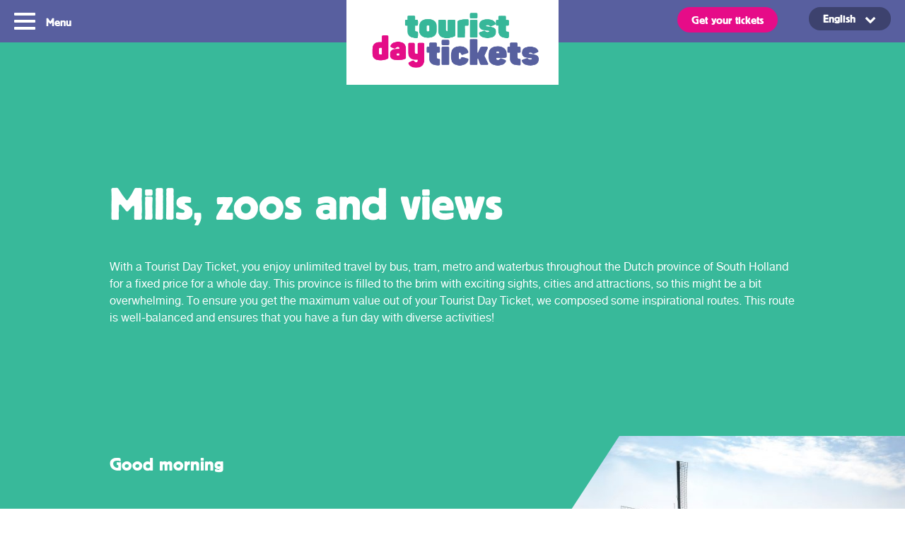

--- FILE ---
content_type: text/html; charset=UTF-8
request_url: https://touristdaytickets.com/route/mills-zoos-views/
body_size: 9985
content:
<!DOCTYPE html> <!--[if IE 8 ]><html class="ie ie8 no-js" lang="en-US"> <![endif]--> <!--[if IE 9 ]><html class="ie ie9 no-js" lang="en-US"> <![endif]--> <!--[if gt IE 9]><!--><html class="no-js" lang="en-US"><!--<![endif]--><head><link media="all" href="https://touristdaytickets.com/wp-content/cache/autoptimize/css/autoptimize_b077b67f0b8e243f44e9315e318776b6.css" rel="stylesheet"><title>Mills, zoos and views | South-Holland travel tips | Tourist Day Ticket</title><base href="https://touristdaytickets.com/wp-content/themes/dayticket/"><meta charset="UTF-8"><meta name="viewport" content="width=device-width, initial-scale=1"><meta name="google-site-verification" content="4UzjWinZ03NojT7_VNhQWO1wA6UZ68W4QJt5t2G2M7c" /><meta name="msvalidate.01" content="227EA208315EA864EDF456CB7E52CB9D" /><meta name="google-site-verification" content="sU9rRYPp7geP3XgCMxZWpAMmjN8M6-IX-C8CSS6rcNQ" /><meta name="msvalidate.01" content="CC7DD8857FD2C9BE9DC49410C0294419" /><meta name="google-site-verification" content="C2V3CnHTtMEtS5KOURgVhFva1856G54_x_3MhAF_ezU" /><meta name='robots' content='index, follow, max-image-preview:large, max-snippet:-1, max-video-preview:-1' /><link rel="alternate" hreflang="en-us" href="https://touristdaytickets.com/route/mills-zoos-views/" /><link rel="alternate" hreflang="de-de" href="https://touristdaytickets.de/route/muehlen-zoos-und-sehenswuerdigkeiten/" /><link rel="alternate" hreflang="nl-nl" href="https://touristdaytickets.nl/route/ultieme-variatie/" /><link rel="alternate" hreflang="x-default" href="https://touristdaytickets.com/route/mills-zoos-views/" /><meta name="description" content="Use the Tourist Day Ticket to its fullest on this wonderful day trip through South-Holland. This day trip truly contains some of the province&#039;s highlights." /><link rel="canonical" href="https://touristdaytickets.com/route/mills-zoos-views/" /><meta property="og:locale" content="en_US" /><meta property="og:type" content="article" /><meta property="og:title" content="Mills, zoos and views | South-Holland travel tips | Tourist Day Ticket" /><meta property="og:description" content="Use the Tourist Day Ticket to its fullest on this wonderful day trip through South-Holland. This day trip truly contains some of the province&#039;s highlights." /><meta property="og:url" content="https://touristdaytickets.com/route/mills-zoos-views/" /><meta property="og:site_name" content="Tourist Day Ticket" /><meta property="article:modified_time" content="2024-06-26T11:26:49+00:00" /><meta property="og:image" content="https://touristdaytickets.com/wp-content/uploads/2020/06/akmolens-kinderdijk106-WEB-scaled.jpg" /><meta property="og:image:width" content="2560" /><meta property="og:image:height" content="1707" /><meta property="og:image:type" content="image/jpeg" /><meta name="twitter:card" content="summary_large_image" /> <script type="application/ld+json" class="yoast-schema-graph">{"@context":"https://schema.org","@graph":[{"@type":"WebPage","@id":"https://touristdaytickets.com/route/mills-zoos-views/","url":"https://touristdaytickets.com/route/mills-zoos-views/","name":"Mills, zoos and views | South-Holland travel tips | Tourist Day Ticket","isPartOf":{"@id":"https://touristdaytickets.com/#website"},"primaryImageOfPage":{"@id":"https://touristdaytickets.com/route/mills-zoos-views/#primaryimage"},"image":{"@id":"https://touristdaytickets.com/route/mills-zoos-views/#primaryimage"},"thumbnailUrl":"https://touristdaytickets.com/wp-content/uploads/2020/06/akmolens-kinderdijk106-WEB-scaled.jpg","datePublished":"2020-06-09T09:51:55+00:00","dateModified":"2024-06-26T11:26:49+00:00","description":"Use the Tourist Day Ticket to its fullest on this wonderful day trip through South-Holland. This day trip truly contains some of the province's highlights.","breadcrumb":{"@id":"https://touristdaytickets.com/route/mills-zoos-views/#breadcrumb"},"inLanguage":"en-US","potentialAction":[{"@type":"ReadAction","target":["https://touristdaytickets.com/route/mills-zoos-views/"]}]},{"@type":"ImageObject","inLanguage":"en-US","@id":"https://touristdaytickets.com/route/mills-zoos-views/#primaryimage","url":"https://touristdaytickets.com/wp-content/uploads/2020/06/akmolens-kinderdijk106-WEB-scaled.jpg","contentUrl":"https://touristdaytickets.com/wp-content/uploads/2020/06/akmolens-kinderdijk106-WEB-scaled.jpg","width":2560,"height":1707,"caption":"family day trip netherlands"},{"@type":"BreadcrumbList","@id":"https://touristdaytickets.com/route/mills-zoos-views/#breadcrumb","itemListElement":[{"@type":"ListItem","position":1,"name":"Home","item":"https://touristdaytickets.com/"},{"@type":"ListItem","position":2,"name":"Routes","item":"https://touristdaytickets.com/route/"},{"@type":"ListItem","position":3,"name":"Mills, zoos and views"}]},{"@type":"WebSite","@id":"https://touristdaytickets.com/#website","url":"https://touristdaytickets.com/","name":"Tourist Day Ticket","description":"Unlimited travel with tram, metro and bus","potentialAction":[{"@type":"SearchAction","target":{"@type":"EntryPoint","urlTemplate":"https://touristdaytickets.com/?s={search_term_string}"},"query-input":{"@type":"PropertyValueSpecification","valueRequired":true,"valueName":"search_term_string"}}],"inLanguage":"en-US"}]}</script> <link rel='dns-prefetch' href='//maps.google.com' /><link rel="alternate" type="application/rss+xml" title="Tourist Day Ticket &raquo; Feed" href="https://touristdaytickets.com/feed/" /><link rel="alternate" type="application/rss+xml" title="Tourist Day Ticket &raquo; Comments Feed" href="https://touristdaytickets.com/comments/feed/" /> <script type="text/javascript" src="//maps.google.com/maps/api/js?key=AIzaSyB9xKwWhux0nupFNMah2OAfqcCpIYYogn4&amp;sensor=false&amp;ver=6.8.3" id="maps-js"></script> <script type="text/javascript" src="https://touristdaytickets.com/wp-includes/js/dist/vendor/moment.min.js?ver=2.30.1" id="moment-js"></script> <script type="text/javascript" id="wpml-xdomain-data-js-extra">var wpml_xdomain_data = {"css_selector":"wpml-ls-item","ajax_url":"https:\/\/touristdaytickets.com\/wp-admin\/admin-ajax.php","current_lang":"en","_nonce":"3e82c282e2"};</script> <link rel="https://api.w.org/" href="https://touristdaytickets.com/wp-json/" /><link rel="alternate" title="JSON" type="application/json" href="https://touristdaytickets.com/wp-json/wp/v2/route/6268" /><link rel='shortlink' href='https://touristdaytickets.com/?p=6268' /><link rel="alternate" title="oEmbed (JSON)" type="application/json+oembed" href="https://touristdaytickets.com/wp-json/oembed/1.0/embed?url=https%3A%2F%2Ftouristdaytickets.com%2Froute%2Fmills-zoos-views%2F" /><link rel="alternate" title="oEmbed (XML)" type="text/xml+oembed" href="https://touristdaytickets.com/wp-json/oembed/1.0/embed?url=https%3A%2F%2Ftouristdaytickets.com%2Froute%2Fmills-zoos-views%2F&#038;format=xml" /><meta name="generator" content="WPML ver:4.8.5 stt:39,1,3;" /><link rel="icon" href="https://touristdaytickets.com/wp-content/uploads/2020/08/cropped-tourist-day-ticket-favicon-1-32x32.jpg" sizes="32x32" /><link rel="icon" href="https://touristdaytickets.com/wp-content/uploads/2020/08/cropped-tourist-day-ticket-favicon-1-192x192.jpg" sizes="192x192" /><link rel="apple-touch-icon" href="https://touristdaytickets.com/wp-content/uploads/2020/08/cropped-tourist-day-ticket-favicon-1-180x180.jpg" /><meta name="msapplication-TileImage" content="https://touristdaytickets.com/wp-content/uploads/2020/08/cropped-tourist-day-ticket-favicon-1-270x270.jpg" /> <noscript><iframe src="//www.googletagmanager.com/ns.html?id=GTM-PN2X58M" height="0" width="0" style="display:none;visibility:hidden"></iframe></noscript> <noscript> <img height="1" width="1"
src="https://www.facebook.com/tr?id=1309942449087013&ev=PageView
&noscript=1"/> </noscript></head><body class="wp-singular route-template-default single single-route postid-6268 wp-theme-dayticket"><div class="c-wrapper"><nav class="c-nav"><div class="c-nav__inner" data-nav> <a class="nav-toggle" href="#" data-nav-toggle> <span></span><p class="nav-toggle--open">Menu</p><p class="nav-toggle--close">Close</p> </a><div class="c-nav__links-container"><div class="large-10 columns"><div class="medium-6 large-3 columns end u-small-mtxxl u-medium-no-mt"> <a href="https://touristdaytickets.com/ticket/tourist-day-ticket/" class="o-nav-block"><div class="o-nav-block__image" style="background-image: url('https://touristdaytickets.com/wp-content/uploads/2018/11/TDTS-MENU.jpg');"></div><h2 class="o-nav-block__title">Tourist Day Ticket</h2><div class="o-nav-block__text">With a Tourist Day Ticket you enjoy unlimited travel by bus, tram, metro and waterbus throughout the South Holland Rotterdam & The Hague region for a fixed price for a whole day.</div> </a></div><div class="medium-6 large-3 columns end "> <a href="https://touristdaytickets.com/routes/" class="o-nav-block"><div class="o-nav-block__image" style="background-image: url('https://touristdaytickets.com/wp-content/uploads/2018/11/DISCOVER.jpg');"></div><h2 class="o-nav-block__title">Routes</h2><div class="o-nav-block__text">With a Tourist Day Ticket you enjoy unlimited travel by  bus, tram, metro and waterbus throughout the South Holland Rotterdam & The Hague region. Discover some routes.</div> </a></div><div class="medium-6 large-3 columns end "> <a href="https://touristdaytickets.com/how-does-it-work/" class="o-nav-block"><div class="o-nav-block__image" style="background-image: url('https://touristdaytickets.com/wp-content/uploads/2018/11/HOW-DOES-IT-WORK-MENU.jpg');"></div><h2 class="o-nav-block__title">How does it work</h2><div class="o-nav-block__text">Where do you want to go? Various OV – day tickets are available, each for a different region and/or transport operator in South Holland. At the bottom of this page you will find further information about the different regions and the related OV - tickets.</div> </a></div><div class="medium-6 large-3 columns end "> <a href="https://touristdaytickets.com/how-does-it-work/#tickets" class="o-nav-block"><div class="o-nav-block__image" style="background-image: url('https://touristdaytickets.com/wp-content/uploads/2023/01/TICKET-INFORMATION-KNOP-DEF-1550.png');"></div><h2 class="o-nav-block__title">Tickets</h2><div class="o-nav-block__text">The tickets are valid for all types of transport stated in the region of your choice.</div> </a></div></div><div class="large-2 columns"><div class="small-12 medium-6 large-12 columns"><div class="menu-container"><ul id="menu-main-menu" class="menu"><li id="menu-item-6447" class="menu-item menu-item-type-post_type menu-item-object-page menu-item-6447"><a href="https://touristdaytickets.com/routes/">Routes</a></li><li id="menu-item-7688" class="menu-item menu-item-type-post_type menu-item-object-page menu-item-7688"><a href="https://touristdaytickets.com/ovpay/">OVpay – Easy check in- and out of public transport in the Netherlands</a></li><li id="menu-item-171" class="menu-item menu-item-type-post_type menu-item-object-page menu-item-171"><a href="https://touristdaytickets.com/conditions/">Conditions</a></li><li id="menu-item-91" class="menu-item menu-item-type-post_type menu-item-object-page menu-item-91"><a href="https://touristdaytickets.com/contact/">Contact</a></li><li id="menu-item-6176" class="menu-item menu-item-type-post_type menu-item-object-page menu-item-6176"><a href="https://touristdaytickets.com/frequently-asked-questions-tourist-day-tickets/">FAQ</a></li><li id="menu-item-5790" class="menu-item menu-item-type-custom menu-item-object-custom menu-item-5790"><a href="https://touristdaytickets.com/sitemap/">Sitemap</a></li></ul></div></div><div class="small-12 medium-6 large-12 columns"><ul class="c-nav__extra-links"><li>Copyright ©2021</li></ul></div></div></div> <span class="c-language-selector"> <a href="https://touristdaytickets.com/how-does-it-work/#tickets" class="o-button o-button--header"> Get your tickets </a><div
 class="wpml-ls-statics-shortcode_actions wpml-ls wpml-ls-legacy-dropdown js-wpml-ls-legacy-dropdown" id="lang_sel"><ul role="menu"><li role="none" tabindex="0" class="wpml-ls-slot-shortcode_actions wpml-ls-item wpml-ls-item-en wpml-ls-current-language wpml-ls-first-item wpml-ls-item-legacy-dropdown"> <a href="#" class="js-wpml-ls-item-toggle wpml-ls-item-toggle lang_sel_sel icl-en" role="menuitem" title="Switch to English"> <span class="wpml-ls-native icl_lang_sel_native" role="menuitem">English</span></a><ul class="wpml-ls-sub-menu" role="menu"><li class="icl-de wpml-ls-slot-shortcode_actions wpml-ls-item wpml-ls-item-de" role="none"> <a href="https://touristdaytickets.de/route/muehlen-zoos-und-sehenswuerdigkeiten/" class="wpml-ls-link" role="menuitem" aria-label="Switch to Deutsch" title="Switch to Deutsch"> <span class="wpml-ls-native icl_lang_sel_native" lang="de">Deutsch</span></a></li><li class="icl-nl wpml-ls-slot-shortcode_actions wpml-ls-item wpml-ls-item-nl wpml-ls-last-item" role="none"> <a href="https://touristdaytickets.nl/route/ultieme-variatie/" class="wpml-ls-link" role="menuitem" aria-label="Switch to Nederlands" title="Switch to Nederlands"> <span class="wpml-ls-native icl_lang_sel_native" lang="nl">Nederlands</span></a></li></ul></li></ul></div> </span></div><h1 class="c-logo"> <a class="c-logo__link" href="https://touristdaytickets.com">Tourist Day Ticket</a></h1></nav><section class="c-content c-route-extrapadding"><div class="row"><div class="medium-12 columns"><h1 class="c-content__title">Mills, zoos and views</h1><div class="c-content__text"><p>With a Tourist Day Ticket, you enjoy unlimited travel by bus, tram, metro and waterbus throughout the Dutch province of South Holland for a fixed price for a whole day. This province is filled to the brim with exciting sights, cities and attractions, so this might be a bit overwhelming. To ensure you get the maximum value out of your Tourist Day Ticket, we composed some inspirational routes. This route is well-balanced and ensures that you have a fun day with diverse activities!</p></div></div></div></section><section class="c-content c-route c-route-extrapadding" style="margin-top: 0"><div class="row"><div id="Good morning" class="small-12 medium-6 columns"><h3 class="c-content__title">Good morning</h3><h1 class="c-content__title">Windmills at <b>Kinderdijk</b></h1><div class="c-content__text"><p>Start your exciting day trip in a small village called Kinderdijk. This place is near Rotterdam in South Holland. When you visit Kinderdijk, you step right into the middle of Dutch history. Kinderdijk has been UNESCO World Heritage since 1997. Everything in this village lies below sea level, so to keep our feet dry, the people have been cooperating with the wind and water for centuries. Their windmills and waterways tell the tale of the Low Countries. Travel back in time and experience the story of windmills, water, and willpower in Kinderdijk! You can visit the village with the <strong><a href="https://discoversouthholland.com/ticket/tourist-day-ticket/">Tourist Day Ticket</a></strong> via Waterbus or the bus lines of Qbuzz depending where you come from. Click <strong><a href="https://discoversouthholland.com/plan-your-trip/?to=152">here</a> </strong>to plan your journey for directions.</p></div> <a class="o-button" href="https://www.kinderdijk.com/" target="_blank">Learn more</a></div></div><div class="c-route__image c-route__image--right"><div class="credits" style="position: absolute; right: 0; color: white; bottom: 10px; right: 75px; font-size: 13px;"></div><div class="c-route__image-cat Mill"> <svg width="26px" height="33px" viewBox="0 0 26 33" version="1.1" xmlns="http://www.w3.org/2000/svg" xmlns:xlink="http://www.w3.org/1999/xlink"><title>Landmarks</title> <desc>Created with Sketch.</desc> <defs></defs> <g id="Page-1" stroke="none" stroke-width="1" fill="none" fill-rule="evenodd"> <g id="TDT_Web_01_Home" transform="translate(-146.000000, -2618.000000)" fill="#58609A"> <g id="DISCOVER" transform="translate(0.000000, 2431.000000)"> <g id="Landmarks" transform="translate(89.000000, 187.000000)"> <g transform="translate(57.000000, 0.000000)"> <path d="M13.0254587,18.3215175 L7.82421638,23.6943758 C7.19737679,28.3225342 6.56485802,33.0000092 6.56485802,33.0000092 L11.2272881,33.0000092 L11.2272881,28.3708425 C11.2272881,28.3708425 11.6375201,26.9958425 12.9576635,26.9958425 C14.2778956,26.9958425 14.6880389,28.3708425 14.6880389,28.3708425 L14.6880389,33.0000092 L19.4174655,33.0000092 C19.4174655,33.0000092 18.7774041,28.2668925 18.147015,23.6121508 L13.0254587,18.3215175 Z" id="Fill-1"></path> <path d="M12.9911618,15.5489492 C12.4153461,15.5489492 11.9484997,15.0666908 11.9484997,14.4718658 C11.9484997,13.8770408 12.4153461,13.3947825 12.9911618,13.3947825 C13.5669775,13.3947825 14.0338239,13.8770408 14.0338239,14.4718658 C14.0338239,15.0666908 13.5669775,15.5489492 12.9911618,15.5489492 M16.4931754,13.1694658 L25.9153802,3.43611583 L22.6493188,0.0623241667 L12.9577078,10.0738825 L3.26609693,0.0623241667 L3.54948806e-05,3.43611583 L9.47299795,13.2218992 C9.41088191,13.4244825 9.35267031,13.6355908 9.29774198,13.8545825 L3.54948806e-05,23.4593242 L3.26609693,26.8332075 L8.07148259,21.8691825 C8.07068396,21.8746825 8.06997406,21.8801825 8.06917543,21.8856825 L12.1076942,17.7139325 C12.3889024,17.7958825 12.6849297,17.8406158 12.9911618,17.8406158 C13.3167386,17.8406158 13.6311345,17.7904742 13.9280491,17.6982575 L22.7101038,26.7704158 L25.9153802,23.4593242 L16.707387,13.9474408 C16.6411891,13.6759242 16.5701993,13.4162325 16.4931754,13.1694658" id="Fill-4"></path> </g> </g> </g> </g> </g> </svg></div> <img width="1024" height="683" src="https://touristdaytickets.com/wp-content/uploads/2020/06/akmolens-kinderdijk106-WEB-1024x683.jpg" class="attachment-large size-large" alt="family day trip netherlands" decoding="async" fetchpriority="high" srcset="https://touristdaytickets.com/wp-content/uploads/2020/06/akmolens-kinderdijk106-WEB-1024x683.jpg 1024w, https://touristdaytickets.com/wp-content/uploads/2020/06/akmolens-kinderdijk106-WEB-300x200.jpg 300w, https://touristdaytickets.com/wp-content/uploads/2020/06/akmolens-kinderdijk106-WEB-768x512.jpg 768w, https://touristdaytickets.com/wp-content/uploads/2020/06/akmolens-kinderdijk106-WEB-1536x1024.jpg 1536w, https://touristdaytickets.com/wp-content/uploads/2020/06/akmolens-kinderdijk106-WEB-2048x1365.jpg 2048w" sizes="(max-width: 1024px) 100vw, 1024px" /></div></section><section class="c-content c-route"><div class="row"><div id="Good afternoon" class="small-12  medium-6 medium-push-6 columns"><h3 class="c-content__title">Good afternoon</h3><h2 class="c-content__title">Wildlife at <b>Diergaarde Blijdorp Rotterdam Zoo</b></h2><div class="c-content__text"><p>Your family holiday to the Netherlands is not complete when you have not visited the Rotterdam Zoo called Diergaarde Blijdorp. It is the most visited zoo in the Netherlands and one of the largest Zoos in Europe. You will make a trip around the world in one day, full of encounters! They have for example an African Savanna, an indoor Oceanium, the Asian Jungle Trek and Amazonica. This trip is both educational and fun for kids, adults and even for grandparents. You can also buy souvenirs at the shop, let the kids have fun on the playground and a restaurant to enjoy your lunch! <strong><a href="https://discoversouthholland.com/plan-your-trip/?to=148">Plan your trip</a></strong> for directions and the address. With the <strong><a href="https://discoversouthholland.com/ticket/tourist-day-ticket/">Tourist Day Ticket</a></strong> you can easily travel via public transport to Diergaarde Blijdorp.</p></div> <a class="o-button" href="https://www.diergaardeblijdorp.nl/en/" target="_blank">Learn more</a></div></div><div class="c-route__image c-route__image--left"><div class="credits" style="position: absolute; right: 0; color: white; bottom: 10px; left: 85px; font-size: 13px;"></div><div class="c-route__image-cat Foot"> <svg width="27px" height="26px" viewBox="0 0 27 26" version="1.1" xmlns="http://www.w3.org/2000/svg" xmlns:xlink="http://www.w3.org/1999/xlink"><title>Zoo</title> <desc>Created with Sketch.</desc> <defs></defs> <g id="Page-1" stroke="none" stroke-width="1" fill="none" fill-rule="evenodd"> <g id="TDT_Web_01_Home" transform="translate(-622.000000, -2623.000000)" fill="#58609A"> <g id="DISCOVER" transform="translate(0.000000, 2431.000000)"> <g id="Zoos" transform="translate(570.000000, 192.000000)"> <g id="Zoo" transform="translate(52.000000, 0.000000)"> <path d="M14.5951553,10.5380907 C16.8812927,13.5594558 14.6703843,15.8101066 14.5951553,18.069424 C14.5199262,20.3289478 16.2501934,23.4167574 13.5419491,24.998424 C10.833911,26.5798843 8.27612472,25.6762812 7.14789571,23.7180272 C6.0194606,21.7599796 6.84697968,19.6510907 5.71854456,18.5213288 C4.59010945,17.3915669 1.28023922,16.9398685 0.302262122,14.1531224 C-0.675714977,11.3665828 0.904094183,9.25769387 2.40867434,9.03174149 C3.91304838,8.80578911 5.93475067,9.86023355 7.85772777,9.86023355 C9.78070487,9.86023355 12.7144301,8.05282085 14.5951553,10.5380907" id="Fill-1"></path> <path d="M5,4.44489184 C5,5.73416168 6.80549618,7.60801882 8.46032824,7.53270136 C10.1153664,7.4573839 13.4252366,2.26068549 11.3942595,0.453272791 C9.36307634,-1.35434626 5,2.71259025 5,4.44489184" id="Fill-4"></path> <path d="M17.4484408,18.1055318 C16.6520439,19.1185 16.9127691,21.709008 18.2596775,22.6747223 C19.6065859,23.6404366 25.4179752,21.6068651 24.9387767,18.9288651 C24.4595782,16.2508651 18.5185477,16.7444524 17.4484408,18.1055318" id="Fill-7"></path> <path d="M13.7055462,7.36481061 C14.8914851,8.76633442 17.8429355,7.58849315 18.8961416,6.60936616 C19.9493477,5.63044553 22.9583019,2.84369949 21.3784927,1.18692172 C19.7988897,-0.47006241 16.6392714,-0.31942749 15.1348973,1.18692172 C13.6303172,2.69306457 12.050508,5.40882648 13.7055462,7.36481061" id="Fill-9"></path> <path d="M18.3630706,13.9671741 C17.2350477,12.5186026 18.9898416,9.86660264 20.1623835,9.03460264 C21.3347194,8.20239629 24.674269,5.82298359 25.9715057,7.70963438 C27.2687423,9.59649153 26.4758492,12.6622217 24.6957041,13.8289201 C22.915353,14.9956185 19.9373148,15.9887772 18.3630706,13.9671741" id="Fill-11"></path> </g> </g> </g> </g> </g> </svg></div> <img width="1024" height="646" src="https://touristdaytickets.com/wp-content/uploads/2020/06/Bijdrop-HR-WEB-1024x646.jpg" class="attachment-large size-large" alt="family day trip to the netherlands" decoding="async" srcset="https://touristdaytickets.com/wp-content/uploads/2020/06/Bijdrop-HR-WEB-1024x646.jpg 1024w, https://touristdaytickets.com/wp-content/uploads/2020/06/Bijdrop-HR-WEB-300x189.jpg 300w, https://touristdaytickets.com/wp-content/uploads/2020/06/Bijdrop-HR-WEB-768x485.jpg 768w, https://touristdaytickets.com/wp-content/uploads/2020/06/Bijdrop-HR-WEB-1536x970.jpg 1536w, https://touristdaytickets.com/wp-content/uploads/2020/06/Bijdrop-HR-WEB-2048x1293.jpg 2048w" sizes="(max-width: 1024px) 100vw, 1024px" /></div></section><section class="c-content c-route"><div class="row"><div id="Good evening" class="small-12 medium-6 columns"><h3 class="c-content__title">Good evening</h3><h2 class="c-content__title">Diner at <b>Hotel New York</b></h2><div class="c-content__text"><p>You can enjoy the evening of your family holiday to the Netherlands watching the modern skyline of Rotterdam by having dinner at Hotel New York which is located in the former headquarters of the Holland America Line in Rotterdam. Where thousands of emigrants used to leave for North America full of hope for a better life, nowadays guests come to spend the night in a special atmosphere, eating and drinking. When you step into Hotel New York, you will experience it: this is where it happens. And nostalgia can be felt everywhere. The hotel and restaurant is located near the Erasmusbrug and on a very popular location. You can visit the restaurant by public transport; metro, tram and even a water taxi. The Tourist Day ticket gives you access to this with just one ticket. Plan your trip <strong><a href="https://9292.nl/">here.</a></strong></p></div> <a class="o-button" href="https://hotelnewyork.com/" target="_blank">Learn more</a></div></div><div class="c-route__image c-route__image--right"><div class="credits" style="position: absolute; right: 0; color: white; bottom: 10px; right: 75px; font-size: 13px;"></div><div class="c-route__image-cat Food"> <svg width="23px" height="40px" viewBox="0 0 23 40" version="1.1" xmlns="http://www.w3.org/2000/svg" xmlns:xlink="http://www.w3.org/1999/xlink"><title>Group</title> <g id="Symbols" stroke="none" stroke-width="1" fill="none" fill-rule="evenodd"> <g id="Icon/Passive/Purple/Food" transform="translate(-16.000000, -8.000000)" fill="#585F9F"> <g id="Group" transform="translate(15.999933, 8.054855)"> <path d="M5.98773333,0 C2.6808,0 -2.37143638e-13,4.18141176 -2.37143638e-13,8.25168627 C-2.37143638e-13,11.1977157 1.33693333,13.8530294 3.43453333,14.9186471 C3.98133333,15.1964902 4.3012,15.2992157 4.26813333,17.1482745 C4.21933333,19.8852843 3.84426667,37.1524706 3.84426667,37.1524706 C3.84426667,37.1524706 3.71746667,38.9422647 5.47973333,38.9422647 C5.66306667,38.9422647 5.83213333,38.9457059 5.98773333,38.9451473 C6.14333333,38.9457059 6.31226667,38.9422647 6.49573333,38.9422647 C8.258,38.9422647 8.13106667,37.1524706 8.13106667,37.1524706 C8.13106667,37.1524706 7.75613333,19.8852843 7.7072,17.1482745 C7.67426667,15.2992157 7.994,15.1964902 8.54093333,14.9186471 C10.6385333,13.8530294 11.9753333,11.1977157 11.9753333,8.25168627 C11.9753333,4.18141176 9.29453333,0 5.98773333,0" id="Fill-1"></path> <path d="M22.171717,0.945145098 L21.9272119,0.945145098 L21.4224043,0.945145098 L21.4224043,10.3204722 C21.4224043,10.5268288 21.2770452,10.6942431 21.0977336,10.6942431 L20.9976445,10.6942431 C20.8183329,10.6942431 20.6729738,10.5268288 20.6729738,10.3204722 L20.4872961,0.945145098 L19.5676315,0.945145098 L19.3740551,10.3204722 C19.3740551,10.5268288 19.2285781,10.6942431 19.0493844,10.6942431 L18.9508279,10.6942431 C18.7715163,10.6942431 18.6261571,10.5268288 18.6261571,10.3204722 L18.4324629,0.945145098 L17.5127983,0.945145098 L17.3271206,10.3204722 C17.3271206,10.5268288 17.1818794,10.6942431 17.0025678,10.6942431 L16.9024786,10.6942431 C16.723167,10.6942431 16.5778079,10.5268288 16.5778079,10.3204722 L16.5778079,0.945145098 L16.0730004,0.945145098 L15.8283774,0.945145098 C15.8283774,0.945145098 14.6715169,12.0413211 15.0921506,13.3190292 C15.4648027,14.4509854 16.406395,15.109874 17.0600984,15.656694 C17.3363161,15.8878435 17.495822,16.5219393 17.479671,17.5305574 C17.4365231,20.2194542 17.1048968,37.1840218 17.1048968,37.1840218 C17.1048968,37.1840218 16.992665,38.9424356 18.5509429,38.9424356 C18.7130425,38.9424356 18.8625278,38.9456912 19.0001061,38.9451451 C19.1378024,38.9456912 19.2870519,38.9424356 19.4491514,38.9424356 C21.0074294,38.9424356 20.8951976,37.1840218 20.8951976,37.1840218 C20.8951976,37.1840218 20.5636892,20.2194542 20.5204233,17.5305574 C20.5042723,16.5219393 20.6637783,15.8878435 20.9401139,15.656694 C21.5938173,15.109874 22.5352916,14.4509854 22.9079438,13.3190292 C23.3286954,12.0413211 22.171717,0.945145098 22.171717,0.945145098" id="Fill-4"></path> </g> </g> </g> </svg></div> <img width="1024" height="768" src="https://touristdaytickets.com/wp-content/uploads/2020/06/Hotel-NY-HR-WEB-1024x768.jpg" class="attachment-large size-large" alt="family day trip to the Netherlands" decoding="async" srcset="https://touristdaytickets.com/wp-content/uploads/2020/06/Hotel-NY-HR-WEB-1024x768.jpg 1024w, https://touristdaytickets.com/wp-content/uploads/2020/06/Hotel-NY-HR-WEB-300x225.jpg 300w, https://touristdaytickets.com/wp-content/uploads/2020/06/Hotel-NY-HR-WEB-768x576.jpg 768w, https://touristdaytickets.com/wp-content/uploads/2020/06/Hotel-NY-HR-WEB-1536x1152.jpg 1536w, https://touristdaytickets.com/wp-content/uploads/2020/06/Hotel-NY-HR-WEB-2048x1536.jpg 2048w" sizes="(max-width: 1024px) 100vw, 1024px" /></div></section><div class="c-benefits-short__container c-benefits-short__container--blue"><div class="row"><div class="medium-12 medium-centered columns"><section class="c-benefits-short"><div class="hand-desktop"><div class='hand-image'> <img width="490" height="429" src="https://touristdaytickets.com/wp-content/uploads/2020/06/Hand-met-TDT.png" class="attachment-full size-full" alt="" decoding="async" srcset="https://touristdaytickets.com/wp-content/uploads/2020/06/Hand-met-TDT.png 490w, https://touristdaytickets.com/wp-content/uploads/2020/06/Hand-met-TDT-300x263.png 300w" sizes="(max-width: 490px) 100vw, 490px" /></div><div class="o-price-short o-price-short--ticket"><div class="o-price-short__only"> Only</div><div class="o-price-short__price"> <span class="o-price-short__currency"> € </span> <span class="o-price-short__price o-price-short__price--1"> 15 </span> <span class="o-price-short__price o-price-short__price--2"> 50 </span></div></div></div><div class="row"><div class="small-12 medium-12"><h2 class="c-content__title c-content__title--large"> 1 day <span>›</span> 1 route <span>›</span> 1 ticket</h2></div><div class="small-12 medium-5 columns"><div class="hand-mobile"><div class='hand-image'> <img width="490" height="429" src="https://touristdaytickets.com/wp-content/uploads/2020/06/Hand-met-TDT.png" class="attachment-full size-full" alt="" decoding="async" srcset="https://touristdaytickets.com/wp-content/uploads/2020/06/Hand-met-TDT.png 490w, https://touristdaytickets.com/wp-content/uploads/2020/06/Hand-met-TDT-300x263.png 300w" sizes="(max-width: 490px) 100vw, 490px" /></div><div class="o-price-short o-price-short--ticket"><div class="o-price-short__only"> Only</div><div class="o-price-short__price"> <span class="o-price-short__currency"> € </span> <span class="o-price-short__price o-price-short__price--1"> 15 </span> <span class="o-price-short__price o-price-short__price--2"> 50 </span></div></div></div></div><div class="small-12 medium-6 large-5 columns"><div class="c-benefits-short__clearfix"><h2 class="c-benefits-short__title"> Tourist day ticket</h2></div><ul class="c-benefits-short__list c-benefits-short__list--ticket"><li class="c-benefits-short__item"> Available at the vending machines at all subway stations.</li><li class="c-benefits-short__item"> Easy going and all-in-one: you no longer have to worry about transport to and across the Rotterdam and The Hague area.</li><li class="c-benefits-short__item"> Unlimited travel in all buses, trams, metros and ferries operated by the following public transporters: Arriva, Connexxion, HTM, HTMbuzz, RET, QBuzz, EBS and Waterbus.</li></ul> <a
 class="o-button c-benefits-short__button"
 href="https://touristdaytickets.nl/ticket/tourist-day-ticket/"
 > Get your ticket </a></div></div></section></div></div></div><div class="c-widget__popup" data-delay="" data-popup> <a href="#" data-close class="c-widget__close">Close</a><h2 class="c-widget__title"></h2><p>Dear visitor, we would like to hear your opinion about this website ! Would you please answer a few questions when you're almost finished with your visit?</p><p>With the button:</p><div class="c-survey__takesurvey"><a href="https://id.premiumsurvey.netq.nl/nq.cfm?q=3AA36EDC-9461-426F-9468-391B5AB50B76" target="blank">Give opinion</a></div><p>on this web page , you have direct access to the questionnaire. Thank you very much for your time!</p></div><div class="c-widget__overlay" data-overlay></div><footer class="c-footer"><div class="row"><div class="columns end"> <a href="http://www.connexxion.nl/" class="c-footer--logo" style="background-image: url(https://touristdaytickets.com/wp-content/uploads/2016/03/Screen-Shot-2016-03-11-at-10.59.18.png);" target="_blank"></a></div><div class="columns end"> <a href="https://www.htm.nl/" class="c-footer--logo" style="background-image: url(https://touristdaytickets.com/wp-content/uploads/2016/03/Screen-Shot-2016-03-11-at-10.59.26.png);" target="_blank"></a></div><div class="columns end"> <a href="http://www.ret.nl/" class="c-footer--logo" style="background-image: url(https://touristdaytickets.com/wp-content/uploads/2016/03/Screen-Shot-2016-03-11-at-10.59.34.png);" target="_blank"></a></div><div class="columns end"> <a href="https://www.waterbus.nl" class="c-footer--logo" style="background-image: url(https://touristdaytickets.com/wp-content/uploads/2016/03/logo-InSide-1-1-1.jpg);" target="_blank"></a></div><div class="columns end"> <a href="https://www.qbuzz.nl/" class="c-footer--logo" style="background-image: url(https://touristdaytickets.com/wp-content/uploads/2019/01/Qbuzz-logo-3.png);" target="_blank"></a></div><div class="columns end"> <a href="https://www.ebs-ov.nl/" class="c-footer--logo" style="background-image: url(https://touristdaytickets.com/wp-content/uploads/2019/01/logo-EBS-1.png);" target="_blank"></a></div><div class="columns end"> <a href="https://ovpay.nl/en" class="c-footer--logo" style="background-image: url(https://touristdaytickets.com/wp-content/uploads/2023/01/ovpay-logo.png);" target="_blank"></a></div></div></footer> <script type="speculationrules">{"prefetch":[{"source":"document","where":{"and":[{"href_matches":"\/*"},{"not":{"href_matches":["\/wp-*.php","\/wp-admin\/*","\/wp-content\/uploads\/*","\/wp-content\/*","\/wp-content\/plugins\/*","\/wp-content\/themes\/dayticket\/*","\/*\\?(.+)"]}},{"not":{"selector_matches":"a[rel~=\"nofollow\"]"}},{"not":{"selector_matches":".no-prefetch, .no-prefetch a"}}]},"eagerness":"conservative"}]}</script> <div class="pswp" tabindex="-1" role="dialog" aria-hidden="true"><div class="pswp__bg"></div><div class="pswp__scroll-wrap"><div class="pswp__container"><div class="pswp__item"></div><div class="pswp__item"></div><div class="pswp__item"></div></div><div class="pswp__ui pswp__ui--hidden"><div class="pswp__top-bar"><div class="pswp__counter"></div> <button class="pswp__button pswp__button--close" title="Close (Esc)"></button> <button class="pswp__button pswp__button--share" title="Share"></button> <button class="pswp__button pswp__button--fs" title="Toggle fullscreen"></button> <button class="pswp__button pswp__button--zoom" title="Zoom in/out"></button><div class="pswp__preloader"><div class="pswp__preloader__icn"><div class="pswp__preloader__cut"><div class="pswp__preloader__donut"></div></div></div></div></div><div class="pswp__share-modal pswp__share-modal--hidden pswp__single-tap"><div class="pswp__share-tooltip"></div></div> <button class="pswp__button pswp__button--arrow--left" title="Previous (arrow left)"> </button> <button class="pswp__button pswp__button--arrow--right" title="Next (arrow right)"> </button><div class="pswp__caption"><div class="pswp__caption__center"></div></div></div></div></div></div> <script defer src="https://touristdaytickets.com/wp-content/cache/autoptimize/js/autoptimize_89365ba4dab43adbc44a48880f84a93f.js"></script></body></html> 

--- FILE ---
content_type: image/svg+xml
request_url: https://touristdaytickets.com/wp-content/themes/dayticket/img/icon-plus.svg
body_size: 1052
content:
<?xml version="1.0" encoding="UTF-8" standalone="no"?>
<svg width="32px" height="32px" viewBox="0 0 32 32" version="1.1" xmlns="http://www.w3.org/2000/svg" xmlns:xlink="http://www.w3.org/1999/xlink">
    <!-- Generator: Sketch 3.6.1 (26313) - http://www.bohemiancoding.com/sketch -->
    <title>Fill 1</title>
    <desc>Created with Sketch.</desc>
    <defs></defs>
    <g id="Page-1" stroke="none" stroke-width="1" fill="none" fill-rule="evenodd">
        <g id="TDT_Web_01_Home" transform="translate(-437.000000, -1149.000000)" fill="#58609A">
            <g id="BENEFITS" transform="translate(199.000000, 990.000000)">
                <path d="M262.409704,169.953562 L265.601078,169.953562 C266.549865,169.867308 267.239892,169.867308 267.671159,169.867308 C268.792453,169.867308 269.827493,170.471082 269.827493,170.989218 L269.74124,174.179977 C269.74124,174.26623 269.74124,174.61186 269.827493,175.042511 C269.913747,175.473777 270,177.457605 270,178.233885 C270,179.355179 269.137466,180.217713 267.929919,180.217713 L267.326146,180.217713 L266.894879,180.217713 L263.962264,180.132075 C262.409704,180.045206 261.202156,179.958953 260.684636,179.958953 C259.304582,179.958953 259.045822,180.476473 259.045822,182.71906 L259.045822,186.082942 C259.132075,187.549865 259.218329,188.58429 259.218329,188.929303 C259.218329,189.705583 258.614555,190.913747 258.269542,190.913747 L254.991914,190.740624 C254.90566,190.740624 254.6469,190.826877 254.12938,190.913747 L250.334232,190.999384 C249.212938,190.999384 248.781671,190.481864 248.781671,189.36057 C248.781671,188.757412 248.781671,188.757412 248.954178,187.117982 C248.954178,183.581594 248.781671,181.252753 248.522911,180.735233 C248.177898,180.132075 247.315364,180.045206 243.433962,180.045206 L242.916442,180.045206 C241.881402,180.132075 240.933231,180.217713 240.243204,180.217713 C239.207547,180.217713 238,179.700193 238,179.268926 L238.172507,175.819407 C238.172507,175.819407 238.172507,175.560647 238.086869,175.128764 L238,171.506739 C238,170.299191 238.431883,169.781055 239.552561,169.781055 C239.897574,169.781055 240.328841,169.781055 240.846361,169.867308 C241.708895,169.953562 242.485175,169.953562 243.002695,169.953562 C244.641509,169.953562 247.746631,169.781055 248.264767,169.608548 C248.781671,169.436042 248.954178,169.004775 248.954178,167.884097 C248.954178,166.158414 248.954178,163.657066 248.868541,163.312668 C248.781671,162.277012 248.781671,161.500732 248.781671,161.069465 C248.781671,160.120678 249.471698,159.171891 250.161725,159.171891 L253.008086,159.25876 C253.09434,159.25876 253.439353,159.25876 253.956873,159.171891 C254.38814,159.085637 256.630728,159 257.148248,159 C258.355795,159 259.218329,159.861918 259.218329,161.069465 L259.218329,161.673854 L259.218329,162.190759 L259.132075,165.037736 C259.045822,166.67655 258.959569,167.884097 258.959569,168.487255 C258.959569,169.608548 259.390836,169.953562 260.684636,169.953562 L262.409704,169.953562 Z" id="Fill-1"></path>
            </g>
        </g>
    </g>
</svg>

--- FILE ---
content_type: image/svg+xml
request_url: https://touristdaytickets.com/wp-content/themes/dayticket/img/image_overlay.svg
body_size: 211
content:
<?xml version="1.0" encoding="utf-8"?>
<!-- Generator: Adobe Illustrator 24.0.1, SVG Export Plug-In . SVG Version: 6.00 Build 0)  -->
<svg version="1.1" id="Layer_1" xmlns="http://www.w3.org/2000/svg" xmlns:xlink="http://www.w3.org/1999/xlink" x="0px" y="0px"
	 viewBox="0 0 160 490" style="enable-background:new 0 0 160 490;" xml:space="preserve">
<style type="text/css">
	.st0{fill-rule:evenodd;clip-rule:evenodd;fill:#38B99A;}
</style>
<title>Page-1-Copy</title>
<desc>Created with Sketch.</desc>
<g>
	<polygon class="st0" points="160,490 160,245 0,490 	"/>
	<polygon class="st0" points="0,0 160,245 160,0 	"/>
</g>
</svg>
